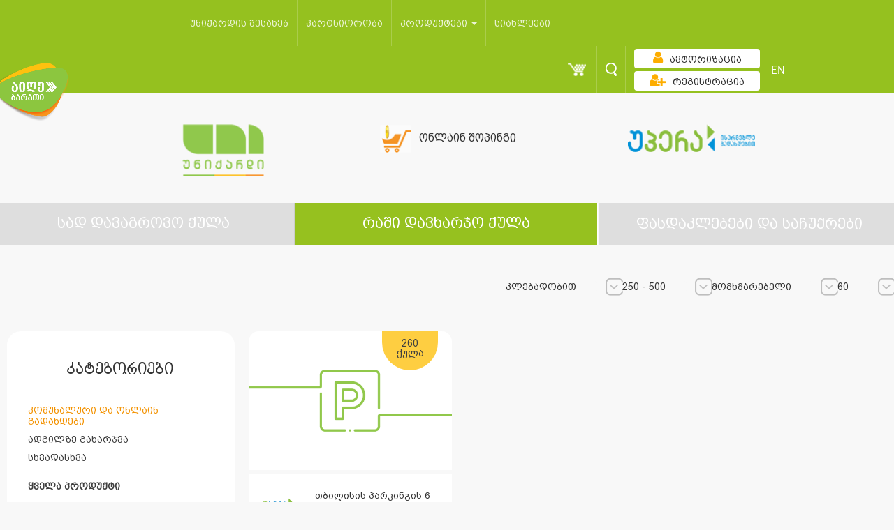

--- FILE ---
content_type: text/html; charset=UTF-8
request_url: https://www.unicard.ge/resetSession.php
body_size: -3253
content:
bbf990d2f45086b0e135c6923dad208d